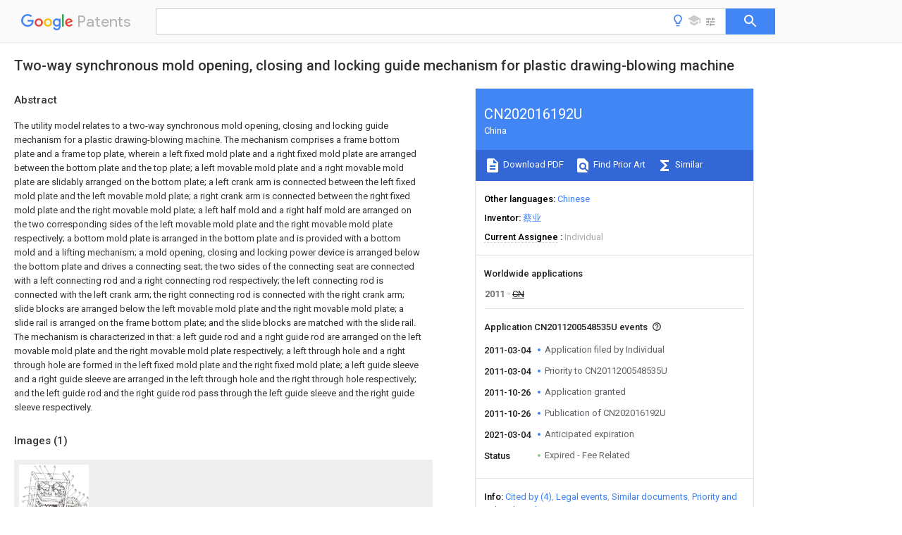

--- FILE ---
content_type: text/html
request_url: https://patents.google.com/patent/CN202016192U/en
body_size: 14919
content:
<!DOCTYPE html>
<html lang="en">
  <head>
    <title>CN202016192U - Two-way synchronous mold opening, closing and locking guide mechanism for plastic drawing-blowing machine 
        - Google Patents</title>

    <meta name="viewport" content="width=device-width, initial-scale=1">
    <meta charset="UTF-8">
    <meta name="referrer" content="origin-when-crossorigin">
    <link rel="canonical" href="https://patents.google.com/patent/CN202016192U/en">
    <meta name="description" content="
     The utility model relates to a two-way synchronous mold opening, closing and locking guide mechanism for a plastic drawing-blowing machine. The mechanism comprises a frame bottom plate and a frame top plate, wherein a left fixed mold plate and a right fixed mold plate are arranged between the bottom plate and the top plate; a left movable mold plate and a right movable mold plate are slidably arranged on the bottom plate; a left crank arm is connected between the left fixed mold plate and the left movable mold plate; a right crank arm is connected between the right fixed mold plate and the right movable mold plate; a left half mold and a right half mold are arranged on the two corresponding sides of the left movable mold plate and the right movable mold plate respectively; a bottom mold plate is arranged in the bottom plate and is provided with a bottom mold and a lifting mechanism; a mold opening, closing and locking power device is arranged below the bottom plate and drives a connecting seat; the two sides of the connecting seat are connected with a left connecting rod and a right connecting rod respectively; the left connecting rod is connected with the left crank arm; the right connecting rod is connected with the right crank arm; slide blocks are arranged below the left movable mold plate and the right movable mold plate; a slide rail is arranged on the frame bottom plate; and the slide blocks are matched with the slide rail. The mechanism is characterized in that: a left guide rod and a right guide rod are arranged on the left movable mold plate and the right movable mold plate respectively; a left through hole and a right through hole are formed in the left fixed mold plate and the right fixed mold plate; a left guide sleeve and a right guide sleeve are arranged in the left through hole and the right through hole respectively; and the left guide rod and the right guide rod pass through the left guide sleeve and the right guide sleeve respectively. 
     
   
   ">
    <meta name="DC.type" content="patent">
    <meta name="DC.title" content="Two-way synchronous mold opening, closing and locking guide mechanism for plastic drawing-blowing machine 
       ">
    <meta name="DC.date" content="2011-03-04" scheme="dateSubmitted">
    <meta name="DC.description" content="
     The utility model relates to a two-way synchronous mold opening, closing and locking guide mechanism for a plastic drawing-blowing machine. The mechanism comprises a frame bottom plate and a frame top plate, wherein a left fixed mold plate and a right fixed mold plate are arranged between the bottom plate and the top plate; a left movable mold plate and a right movable mold plate are slidably arranged on the bottom plate; a left crank arm is connected between the left fixed mold plate and the left movable mold plate; a right crank arm is connected between the right fixed mold plate and the right movable mold plate; a left half mold and a right half mold are arranged on the two corresponding sides of the left movable mold plate and the right movable mold plate respectively; a bottom mold plate is arranged in the bottom plate and is provided with a bottom mold and a lifting mechanism; a mold opening, closing and locking power device is arranged below the bottom plate and drives a connecting seat; the two sides of the connecting seat are connected with a left connecting rod and a right connecting rod respectively; the left connecting rod is connected with the left crank arm; the right connecting rod is connected with the right crank arm; slide blocks are arranged below the left movable mold plate and the right movable mold plate; a slide rail is arranged on the frame bottom plate; and the slide blocks are matched with the slide rail. The mechanism is characterized in that: a left guide rod and a right guide rod are arranged on the left movable mold plate and the right movable mold plate respectively; a left through hole and a right through hole are formed in the left fixed mold plate and the right fixed mold plate; a left guide sleeve and a right guide sleeve are arranged in the left through hole and the right through hole respectively; and the left guide rod and the right guide rod pass through the left guide sleeve and the right guide sleeve respectively. 
     
   
   ">
    <meta name="citation_patent_application_number" content="CN:2011200548535U">
    <meta name="citation_pdf_url" content="https://patentimages.storage.googleapis.com/5a/37/9b/f914796678ecc5/CN202016192U.pdf">
    <meta name="citation_patent_number" content="CN:202016192:U">
    <meta name="DC.date" content="2011-10-26" scheme="issue">
    <meta name="DC.contributor" content="蔡业" scheme="inventor">
    <meta name="DC.contributor" content="Individual" scheme="assignee">
    <link rel="stylesheet" href="https://fonts.googleapis.com/css?family=Roboto:400,400italic,500,500italic,700">
    <link rel="stylesheet" href="https://fonts.googleapis.com/css?family=Product+Sans">
    <link rel="stylesheet" href="https://fonts.googleapis.com/css2?family=Google+Sans:wght@400;500;700">

    <style>
      
      #gb { top: 15px; left: auto; right: 0; width: auto; min-width: 135px !important; }   
      body { transition: none; }
    </style>
    <script></script>

    <script>
      window.version = 'patent-search.search_20250707_RC00';

      function sendFeedback() {
        userfeedback.api.startFeedback({
          'productId': '713680',
          'bucket': 'patent-search-web',
          'productVersion': window.version,
        });
      }

      window.experiments = {};
      window.experiments.patentCountries = "ae,ag,al,am,ao,ap,ar,at,au,aw,az,ba,bb,bd,be,bf,bg,bh,bj,bn,bo,br,bw,bx,by,bz,ca,cf,cg,ch,ci,cl,cm,cn,co,cr,cs,cu,cy,cz,dd,de,dj,dk,dm,do,dz,ea,ec,ee,eg,em,ep,es,fi,fr,ga,gb,gc,gd,ge,gh,gm,gn,gq,gr,gt,gw,hk,hn,hr,hu,ib,id,ie,il,in,ir,is,it,jo,jp,ke,kg,kh,km,kn,kp,kr,kw,kz,la,lc,li,lk,lr,ls,lt,lu,lv,ly,ma,mc,md,me,mg,mk,ml,mn,mo,mr,mt,mw,mx,my,mz,na,ne,ng,ni,nl,no,nz,oa,om,pa,pe,pg,ph,pl,pt,py,qa,ro,rs,ru,rw,sa,sc,sd,se,sg,si,sk,sl,sm,sn,st,su,sv,sy,sz,td,tg,th,tj,tm,tn,tr,tt,tw,tz,ua,ug,us,uy,uz,vc,ve,vn,wo,yu,za,zm,zw";
      
      
      window.experiments.keywordWizard = true;
      
      
      
      window.experiments.definitions = true;
      window.experiments.plogs = true;

      window.Polymer = {
        dom: 'shady',
        lazyRegister: true,
      };
    </script>

    <script src="//www.gstatic.com/patent-search/frontend/patent-search.search_20250707_RC00/scs/compiled_dir/webcomponentsjs/webcomponents-lite.min.js"></script>
    <link rel="import" href="//www.gstatic.com/patent-search/frontend/patent-search.search_20250707_RC00/scs/compiled_dir/search-app-vulcanized.html">
  </head>
  <body unresolved>
    
    
    <script></script>
    <script src="//www.gstatic.com/patent-search/frontend/patent-search.search_20250707_RC00/scs/compiled_dir/search-app-vulcanized.js"></script>
    <search-app>
      
      

      <article class="result" itemscope itemtype="http://schema.org/ScholarlyArticle">
  <h1 itemprop="pageTitle">CN202016192U - Two-way synchronous mold opening, closing and locking guide mechanism for plastic drawing-blowing machine 
        - Google Patents</h1>
  <span itemprop="title">Two-way synchronous mold opening, closing and locking guide mechanism for plastic drawing-blowing machine 
       </span>

  <meta itemprop="type" content="patent">
  <a href="https://patentimages.storage.googleapis.com/5a/37/9b/f914796678ecc5/CN202016192U.pdf" itemprop="pdfLink">Download PDF</a>
  <h2>Info</h2>

  <dl>
    <dt>Publication number</dt>
    <dd itemprop="publicationNumber">CN202016192U</dd>
    <meta itemprop="numberWithoutCodes" content="202016192">
    <meta itemprop="kindCode" content="U">
    <meta itemprop="publicationDescription" content="Registered utility model">
    <span>CN202016192U</span>
    <span>CN2011200548535U</span>
    <span>CN201120054853U</span>
    <span>CN202016192U</span>
    <span>CN 202016192 U</span>
    <span>CN202016192 U</span>
    <span>CN 202016192U</span>
    <span>CN 2011200548535 U</span>
    <span>CN2011200548535 U</span>
    <span>CN 2011200548535U</span>
    <span>CN 201120054853 U</span>
    <span>CN201120054853 U</span>
    <span>CN 201120054853U</span>
    <span>CN 202016192 U</span>
    <span>CN202016192 U</span>
    <span>CN 202016192U</span>

    <dt>Authority</dt>
    <dd itemprop="countryCode">CN</dd>
    <dd itemprop="countryName">China</dd>

    <dt>Prior art keywords</dt>
    <dd itemprop="priorArtKeywords" repeat>moving platen</dd>
    <dd itemprop="priorArtKeywords" repeat>mold plate</dd>
    <dd itemprop="priorArtKeywords" repeat>plate</dd>
    <dd itemprop="priorArtKeywords" repeat>locked mode</dd>
    <dd itemprop="priorArtKeywords" repeat>connecting rod</dd>

    <dt>Prior art date</dt>
    <dd><time itemprop="priorArtDate" datetime="2011-03-04">2011-03-04</time></dd>

    <dt>Legal status (The legal status is an assumption and is not a legal conclusion. Google has not performed a legal analysis and makes no representation as to the accuracy of the status listed.)</dt>
    <dd itemprop="legalStatusIfi" itemscope>
      <span itemprop="status">Expired - Fee Related</span>
    </dd>
  </dl>

  <dt>Application number</dt>
  <dd itemprop="applicationNumber">CN2011200548535U</dd>

  <dt>Other languages</dt>
  <dd itemprop="otherLanguages" itemscope repeat>
    <a href="/patent/CN202016192U/zh">
      <span itemprop="name">Chinese</span> (<span itemprop="code">zh</span>)
    </a>
  </dd>

  

  <dt>Inventor</dt>
  <dd itemprop="inventor" repeat>蔡业</dd>

  <dt>Current Assignee (The listed assignees may be inaccurate. Google has not performed a legal analysis and makes no representation or warranty as to the accuracy of the list.)</dt>
  <dd itemprop="assigneeCurrent" repeat>
    Individual
  </dd>

  <dt>Original Assignee</dt>
  <dd itemprop="assigneeOriginal" repeat>Individual</dd>

  <dt>Priority date (The priority date is an assumption and is not a legal conclusion. Google has not performed a legal analysis and makes no representation as to the accuracy of the date listed.)</dt>
  <dd><time itemprop="priorityDate" datetime="2011-03-04">2011-03-04</time></dd>

  <dt>Filing date</dt>
  <dd><time itemprop="filingDate" datetime="2011-03-04">2011-03-04</time></dd>

  <dt>Publication date</dt>
  <dd><time itemprop="publicationDate" datetime="2011-10-26">2011-10-26</time></dd>

  
  <dd itemprop="events" itemscope repeat>
    <time itemprop="date" datetime="2011-03-04">2011-03-04</time>
    <span itemprop="title">Application filed by Individual</span>
    <span itemprop="type">filed</span>
    <span itemprop="critical" content="true" bool>Critical</span>
    
    
    
    <span itemprop="assigneeSearch">Individual</span>
  </dd>
  <dd itemprop="events" itemscope repeat>
    <time itemprop="date" datetime="2011-03-04">2011-03-04</time>
    <span itemprop="title">Priority to CN2011200548535U</span>
    <span itemprop="type">priority</span>
    <span itemprop="critical" content="true" bool>Critical</span>
    
    
    <span itemprop="documentId">patent/CN202016192U/en</span>
    
  </dd>
  <dd itemprop="events" itemscope repeat>
    <time itemprop="date" datetime="2011-10-26">2011-10-26</time>
    <span itemprop="title">Application granted</span>
    <span itemprop="type">granted</span>
    <span itemprop="critical" content="true" bool>Critical</span>
    
    
    
    
  </dd>
  <dd itemprop="events" itemscope repeat>
    <time itemprop="date" datetime="2011-10-26">2011-10-26</time>
    <span itemprop="title">Publication of CN202016192U</span>
    <span itemprop="type">publication</span>
    <span itemprop="critical" content="true" bool>Critical</span>
    
    
    <span itemprop="documentId">patent/CN202016192U/en</span>
    
  </dd>
  <dd itemprop="events" itemscope repeat>
    <time itemprop="date" datetime="2021-03-04">2021-03-04</time>
    <span itemprop="title">Anticipated expiration</span>
    <span itemprop="type">legal-status</span>
    <span itemprop="critical" content="true" bool>Critical</span>
    
    
    
    
  </dd>
  <dd itemprop="events" itemscope repeat>
    <time itemprop="date">Status</time>
    <span itemprop="title">Expired - Fee Related</span>
    <span itemprop="type">legal-status</span>
    <span itemprop="critical" content="true" bool>Critical</span>
    <span itemprop="current" content="true" bool>Current</span>
    
    
    
  </dd>

  <h2>Links</h2>
  <ul>
    

    <li itemprop="links" itemscope repeat>
        <meta itemprop="id" content="espacenetLink">
        <a href="https://worldwide.espacenet.com/publicationDetails/biblio?CC=CN&amp;NR=202016192U&amp;KC=U&amp;FT=D" itemprop="url" target="_blank"><span itemprop="text">Espacenet</span></a>
      </li>
      

    

    <li itemprop="links" itemscope repeat>
      <meta itemprop="id" content="globalDossierLink">
      <a href="https://globaldossier.uspto.gov/result/application/CN/201120054853/1" itemprop="url" target="_blank"><span itemprop="text">Global Dossier</span></a>
    </li>

    

      

      

      
      <li itemprop="links" itemscope repeat>
        <meta itemprop="id" content="stackexchangeLink">
        <a href="https://patents.stackexchange.com/questions/tagged/CN202016192U" itemprop="url"><span itemprop="text">Discuss</span></a>
      </li>
  </ul>

  <ul itemprop="concept" itemscope>
    <li itemprop="match" itemscope repeat>
      <span itemprop="id">239000004033</span>
      <span itemprop="name">plastic</span>
      <span itemprop="domain">Substances</span>
      <span itemprop="svg_large"></span>
      <span itemprop="svg_small"></span>
      <span itemprop="smiles"></span>
      <span itemprop="inchi_key"></span>
      <span itemprop="similarity">0.000</span>
      <span itemprop="sections" repeat>title</span>
      <span itemprop="sections" repeat>claims</span>
      <span itemprop="sections" repeat>abstract</span>
      <span itemprop="sections" repeat>description</span>
      <span itemprop="count">24</span>
    </li>
    <li itemprop="match" itemscope repeat>
      <span itemprop="id">229920003023</span>
      <span itemprop="name">plastic</span>
      <span itemprop="domain">Polymers</span>
      <span itemprop="svg_large"></span>
      <span itemprop="svg_small"></span>
      <span itemprop="smiles"></span>
      <span itemprop="inchi_key"></span>
      <span itemprop="similarity">0.000</span>
      <span itemprop="sections" repeat>title</span>
      <span itemprop="sections" repeat>claims</span>
      <span itemprop="sections" repeat>abstract</span>
      <span itemprop="sections" repeat>description</span>
      <span itemprop="count">24</span>
    </li>
    <li itemprop="match" itemscope repeat>
      <span itemprop="id">238000007664</span>
      <span itemprop="name">blowing</span>
      <span itemprop="domain">Methods</span>
      <span itemprop="svg_large"></span>
      <span itemprop="svg_small"></span>
      <span itemprop="smiles"></span>
      <span itemprop="inchi_key"></span>
      <span itemprop="similarity">0.000</span>
      <span itemprop="sections" repeat>title</span>
      <span itemprop="sections" repeat>abstract</span>
      <span itemprop="sections" repeat>description</span>
      <span itemprop="count">4</span>
    </li>
    <li itemprop="match" itemscope repeat>
      <span itemprop="id">230000001360</span>
      <span itemprop="name">synchronised effect</span>
      <span itemprop="domain">Effects</span>
      <span itemprop="svg_large"></span>
      <span itemprop="svg_small"></span>
      <span itemprop="smiles"></span>
      <span itemprop="inchi_key"></span>
      <span itemprop="similarity">0.000</span>
      <span itemprop="sections" repeat>title</span>
      <span itemprop="sections" repeat>abstract</span>
      <span itemprop="sections" repeat>description</span>
      <span itemprop="count">3</span>
    </li>
    <li itemprop="match" itemscope repeat>
      <span itemprop="id">239000007787</span>
      <span itemprop="name">solid</span>
      <span itemprop="domain">Substances</span>
      <span itemprop="svg_large"></span>
      <span itemprop="svg_small"></span>
      <span itemprop="smiles"></span>
      <span itemprop="inchi_key"></span>
      <span itemprop="similarity">0.000</span>
      <span itemprop="sections" repeat>claims</span>
      <span itemprop="sections" repeat>description</span>
      <span itemprop="count">26</span>
    </li>
    <li itemprop="match" itemscope repeat>
      <span itemprop="id">230000003028</span>
      <span itemprop="name">elevating effect</span>
      <span itemprop="domain">Effects</span>
      <span itemprop="svg_large"></span>
      <span itemprop="svg_small"></span>
      <span itemprop="smiles"></span>
      <span itemprop="inchi_key"></span>
      <span itemprop="similarity">0.000</span>
      <span itemprop="sections" repeat>claims</span>
      <span itemprop="sections" repeat>description</span>
      <span itemprop="count">10</span>
    </li>
    <li itemprop="match" itemscope repeat>
      <span itemprop="id">235000017166</span>
      <span itemprop="name">Bambusa arundinacea</span>
      <span itemprop="domain">Nutrition</span>
      <span itemprop="svg_large"></span>
      <span itemprop="svg_small"></span>
      <span itemprop="smiles"></span>
      <span itemprop="inchi_key"></span>
      <span itemprop="similarity">0.000</span>
      <span itemprop="sections" repeat>claims</span>
      <span itemprop="sections" repeat>description</span>
      <span itemprop="count">5</span>
    </li>
    <li itemprop="match" itemscope repeat>
      <span itemprop="id">235000017491</span>
      <span itemprop="name">Bambusa tulda</span>
      <span itemprop="domain">Nutrition</span>
      <span itemprop="svg_large"></span>
      <span itemprop="svg_small"></span>
      <span itemprop="smiles"></span>
      <span itemprop="inchi_key"></span>
      <span itemprop="similarity">0.000</span>
      <span itemprop="sections" repeat>claims</span>
      <span itemprop="sections" repeat>description</span>
      <span itemprop="count">5</span>
    </li>
    <li itemprop="match" itemscope repeat>
      <span itemprop="id">241001330002</span>
      <span itemprop="name">Bambuseae</span>
      <span itemprop="domain">Species</span>
      <span itemprop="svg_large"></span>
      <span itemprop="svg_small"></span>
      <span itemprop="smiles"></span>
      <span itemprop="inchi_key"></span>
      <span itemprop="similarity">0.000</span>
      <span itemprop="sections" repeat>claims</span>
      <span itemprop="sections" repeat>description</span>
      <span itemprop="count">5</span>
    </li>
    <li itemprop="match" itemscope repeat>
      <span itemprop="id">235000015334</span>
      <span itemprop="name">Phyllostachys viridis</span>
      <span itemprop="domain">Nutrition</span>
      <span itemprop="svg_large"></span>
      <span itemprop="svg_small"></span>
      <span itemprop="smiles"></span>
      <span itemprop="inchi_key"></span>
      <span itemprop="similarity">0.000</span>
      <span itemprop="sections" repeat>claims</span>
      <span itemprop="sections" repeat>description</span>
      <span itemprop="count">5</span>
    </li>
    <li itemprop="match" itemscope repeat>
      <span itemprop="id">239000011425</span>
      <span itemprop="name">bamboo</span>
      <span itemprop="domain">Substances</span>
      <span itemprop="svg_large"></span>
      <span itemprop="svg_small"></span>
      <span itemprop="smiles"></span>
      <span itemprop="inchi_key"></span>
      <span itemprop="similarity">0.000</span>
      <span itemprop="sections" repeat>claims</span>
      <span itemprop="sections" repeat>description</span>
      <span itemprop="count">5</span>
    </li>
    <li itemprop="match" itemscope repeat>
      <span itemprop="id">239000002023</span>
      <span itemprop="name">wood</span>
      <span itemprop="domain">Substances</span>
      <span itemprop="svg_large"></span>
      <span itemprop="svg_small"></span>
      <span itemprop="smiles"></span>
      <span itemprop="inchi_key"></span>
      <span itemprop="similarity">0.000</span>
      <span itemprop="sections" repeat>claims</span>
      <span itemprop="sections" repeat>description</span>
      <span itemprop="count">5</span>
    </li>
    <li itemprop="match" itemscope repeat>
      <span itemprop="id">238000009434</span>
      <span itemprop="name">installation</span>
      <span itemprop="domain">Methods</span>
      <span itemprop="svg_large"></span>
      <span itemprop="svg_small"></span>
      <span itemprop="smiles"></span>
      <span itemprop="inchi_key"></span>
      <span itemprop="similarity">0.000</span>
      <span itemprop="sections" repeat>claims</span>
      <span itemprop="count">3</span>
    </li>
    <li itemprop="match" itemscope repeat>
      <span itemprop="id">239000011435</span>
      <span itemprop="name">rock</span>
      <span itemprop="domain">Substances</span>
      <span itemprop="svg_large"></span>
      <span itemprop="svg_small"></span>
      <span itemprop="smiles"></span>
      <span itemprop="inchi_key"></span>
      <span itemprop="similarity">0.000</span>
      <span itemprop="sections" repeat>description</span>
      <span itemprop="count">3</span>
    </li>
    <li itemprop="match" itemscope repeat>
      <span itemprop="id">238000005452</span>
      <span itemprop="name">bending</span>
      <span itemprop="domain">Methods</span>
      <span itemprop="svg_large"></span>
      <span itemprop="svg_small"></span>
      <span itemprop="smiles"></span>
      <span itemprop="inchi_key"></span>
      <span itemprop="similarity">0.000</span>
      <span itemprop="sections" repeat>description</span>
      <span itemprop="count">2</span>
    </li>
    <li itemprop="match" itemscope repeat>
      <span itemprop="id">238000005265</span>
      <span itemprop="name">energy consumption</span>
      <span itemprop="domain">Methods</span>
      <span itemprop="svg_large"></span>
      <span itemprop="svg_small"></span>
      <span itemprop="smiles"></span>
      <span itemprop="inchi_key"></span>
      <span itemprop="similarity">0.000</span>
      <span itemprop="sections" repeat>description</span>
      <span itemprop="count">2</span>
    </li>
    <li itemprop="match" itemscope repeat>
      <span itemprop="id">230000000630</span>
      <span itemprop="name">rising effect</span>
      <span itemprop="domain">Effects</span>
      <span itemprop="svg_large"></span>
      <span itemprop="svg_small"></span>
      <span itemprop="smiles"></span>
      <span itemprop="inchi_key"></span>
      <span itemprop="similarity">0.000</span>
      <span itemprop="sections" repeat>description</span>
      <span itemprop="count">2</span>
    </li>
    <li itemprop="match" itemscope repeat>
      <span itemprop="id">239000002537</span>
      <span itemprop="name">cosmetic</span>
      <span itemprop="domain">Substances</span>
      <span itemprop="svg_large"></span>
      <span itemprop="svg_small"></span>
      <span itemprop="smiles"></span>
      <span itemprop="inchi_key"></span>
      <span itemprop="similarity">0.000</span>
      <span itemprop="sections" repeat>description</span>
      <span itemprop="count">1</span>
    </li>
    <li itemprop="match" itemscope repeat>
      <span itemprop="id">238000005516</span>
      <span itemprop="name">engineering process</span>
      <span itemprop="domain">Methods</span>
      <span itemprop="svg_large"></span>
      <span itemprop="svg_small"></span>
      <span itemprop="smiles"></span>
      <span itemprop="inchi_key"></span>
      <span itemprop="similarity">0.000</span>
      <span itemprop="sections" repeat>description</span>
      <span itemprop="count">1</span>
    </li>
    <li itemprop="match" itemscope repeat>
      <span itemprop="id">229910052500</span>
      <span itemprop="name">inorganic mineral</span>
      <span itemprop="domain">Inorganic materials</span>
      <span itemprop="svg_large"></span>
      <span itemprop="svg_small"></span>
      <span itemprop="smiles"></span>
      <span itemprop="inchi_key"></span>
      <span itemprop="similarity">0.000</span>
      <span itemprop="sections" repeat>description</span>
      <span itemprop="count">1</span>
    </li>
    <li itemprop="match" itemscope repeat>
      <span itemprop="id">210000001161</span>
      <span itemprop="name">mammalian embryo</span>
      <span itemprop="domain">Anatomy</span>
      <span itemprop="svg_large"></span>
      <span itemprop="svg_small"></span>
      <span itemprop="smiles"></span>
      <span itemprop="inchi_key"></span>
      <span itemprop="similarity">0.000</span>
      <span itemprop="sections" repeat>description</span>
      <span itemprop="count">1</span>
    </li>
    <li itemprop="match" itemscope repeat>
      <span itemprop="id">239000011707</span>
      <span itemprop="name">mineral</span>
      <span itemprop="domain">Substances</span>
      <span itemprop="svg_large"></span>
      <span itemprop="svg_small"></span>
      <span itemprop="smiles"></span>
      <span itemprop="inchi_key"></span>
      <span itemprop="similarity">0.000</span>
      <span itemprop="sections" repeat>description</span>
      <span itemprop="count">1</span>
    </li>
    <li itemprop="match" itemscope repeat>
      <span itemprop="id">XLYOFNOQVPJJNP-UHFFFAOYSA-N</span>
      <span itemprop="name">water</span>
      <span itemprop="domain">Substances</span>
      <span itemprop="svg_large"></span>
      <span itemprop="svg_small"></span>
      <span itemprop="smiles">O</span>
      <span itemprop="inchi_key">XLYOFNOQVPJJNP-UHFFFAOYSA-N</span>
      <span itemprop="similarity">0.000</span>
      <span itemprop="sections" repeat>description</span>
      <span itemprop="count">1</span>
    </li>
  </ul>

  <section>
    <h2>Images</h2>
    <ul>
      <li itemprop="images" itemscope repeat>
        <img itemprop="thumbnail" src="https://patentimages.storage.googleapis.com/2a/19/45/d192e8ef60dfd9/110304093533.png">
        <meta itemprop="full" content="https://patentimages.storage.googleapis.com/9e/5d/91/beee3725608c6f/110304093533.png">
        <ul>
          <li itemprop="callouts" itemscope repeat>
            <meta itemprop="figurePage" content="0">
            <meta itemprop="id" content="10">
            <meta itemprop="label" content="plate molds">
            <span itemprop="bounds" itemscope>
              <meta itemprop="left" content="21">
              <meta itemprop="top" content="255">
              <meta itemprop="right" content="32">
              <meta itemprop="bottom" content="270">
            </span>
          </li>
          <li itemprop="callouts" itemscope repeat>
            <meta itemprop="figurePage" content="0">
            <meta itemprop="id" content="12">
            <meta itemprop="label" content="seat">
            <span itemprop="bounds" itemscope>
              <meta itemprop="left" content="424">
              <meta itemprop="top" content="192">
              <meta itemprop="right" content="434">
              <meta itemprop="bottom" content="207">
            </span>
          </li>
          <li itemprop="callouts" itemscope repeat>
            <meta itemprop="figurePage" content="0">
            <meta itemprop="id" content="13">
            <meta itemprop="label" content="rod">
            <span itemprop="bounds" itemscope>
              <meta itemprop="left" content="369">
              <meta itemprop="top" content="434">
              <meta itemprop="right" content="379">
              <meta itemprop="bottom" content="448">
            </span>
          </li>
          <li itemprop="callouts" itemscope repeat>
            <meta itemprop="figurePage" content="0">
            <meta itemprop="id" content="14">
            <meta itemprop="label" content="rod">
            <span itemprop="bounds" itemscope>
              <meta itemprop="left" content="347">
              <meta itemprop="top" content="44">
              <meta itemprop="right" content="359">
              <meta itemprop="bottom" content="58">
            </span>
          </li>
          <li itemprop="callouts" itemscope repeat>
            <meta itemprop="figurePage" content="0">
            <meta itemprop="id" content="16">
            <meta itemprop="label" content="left guide post">
            <span itemprop="bounds" itemscope>
              <meta itemprop="left" content="104">
              <meta itemprop="top" content="553">
              <meta itemprop="right" content="114">
              <meta itemprop="bottom" content="567">
            </span>
          </li>
          <li itemprop="callouts" itemscope repeat>
            <meta itemprop="figurePage" content="0">
            <meta itemprop="id" content="19">
            <meta itemprop="label" content="hole">
            <span itemprop="bounds" itemscope>
              <meta itemprop="left" content="177">
              <meta itemprop="top" content="7">
              <meta itemprop="right" content="188">
              <meta itemprop="bottom" content="21">
            </span>
          </li>
          <li itemprop="callouts" itemscope repeat>
            <meta itemprop="figurePage" content="0">
            <meta itemprop="id" content="20">
            <meta itemprop="label" content="left guide sleeve">
            <span itemprop="bounds" itemscope>
              <meta itemprop="left" content="136">
              <meta itemprop="top" content="551">
              <meta itemprop="right" content="147">
              <meta itemprop="bottom" content="568">
            </span>
          </li>
          <li itemprop="callouts" itemscope repeat>
            <meta itemprop="figurePage" content="0">
            <meta itemprop="id" content="21">
            <meta itemprop="label" content="right guide sleeve">
            <span itemprop="bounds" itemscope>
              <meta itemprop="left" content="245">
              <meta itemprop="top" content="8">
              <meta itemprop="right" content="255">
              <meta itemprop="bottom" content="23">
            </span>
          </li>
          <li itemprop="callouts" itemscope repeat>
            <meta itemprop="figurePage" content="0">
            <meta itemprop="id" content="23">
            <meta itemprop="label" content="slide block">
            <span itemprop="bounds" itemscope>
              <meta itemprop="left" content="375">
              <meta itemprop="top" content="141">
              <meta itemprop="right" content="386">
              <meta itemprop="bottom" content="155">
            </span>
          </li>
          <li itemprop="callouts" itemscope repeat>
            <meta itemprop="figurePage" content="0">
            <meta itemprop="id" content="24">
            <meta itemprop="label" content="slide rail">
            <span itemprop="bounds" itemscope>
              <meta itemprop="left" content="395">
              <meta itemprop="top" content="173">
              <meta itemprop="right" content="405">
              <meta itemprop="bottom" content="188">
            </span>
          </li>
          <li itemprop="callouts" itemscope repeat>
            <meta itemprop="figurePage" content="0">
            <meta itemprop="id" content="26">
            <meta itemprop="label" content="cylinder">
            <span itemprop="bounds" itemscope>
              <meta itemprop="left" content="478">
              <meta itemprop="top" content="227">
              <meta itemprop="right" content="490">
              <meta itemprop="bottom" content="243">
            </span>
          </li>
          <li itemprop="callouts" itemscope repeat>
            <meta itemprop="figurePage" content="0">
            <meta itemprop="id" content="27">
            <meta itemprop="label" content="mold lifting cylinder">
            <span itemprop="bounds" itemscope>
              <meta itemprop="left" content="402">
              <meta itemprop="top" content="422">
              <meta itemprop="right" content="413">
              <meta itemprop="bottom" content="436">
            </span>
          </li>
          <li itemprop="callouts" itemscope repeat>
            <meta itemprop="figurePage" content="0">
            <meta itemprop="id" content="28">
            <meta itemprop="label" content="lifting plate">
            <span itemprop="bounds" itemscope>
              <meta itemprop="left" content="453">
              <meta itemprop="top" content="205">
              <meta itemprop="right" content="462">
              <meta itemprop="bottom" content="220">
            </span>
          </li>
          <li itemprop="callouts" itemscope repeat>
            <meta itemprop="figurePage" content="0">
            <meta itemprop="id" content="6">
            <meta itemprop="label" content="platen">
            <span itemprop="bounds" itemscope>
              <meta itemprop="left" content="28">
              <meta itemprop="top" content="224">
              <meta itemprop="right" content="38">
              <meta itemprop="bottom" content="232">
            </span>
          </li>
        </ul>
      </li>
    </ul>
  </section>

  

  

  

  

  <section>
    <h2>Landscapes</h2>
    <ul>
      <li itemprop="landscapes" itemscope repeat>
        <span itemprop="name">Moulds For Moulding Plastics Or The Like</span>
        (<span itemprop="type">AREA</span>)
      </li>
    </ul>
  </section>


  <section itemprop="abstract" itemscope>
    <h2>Abstract</h2>
    
    <div itemprop="content" html><abstract mxw-id="PA371693438" lang="EN" load-source="patent-office">
    <div class="abstract">The utility model relates to a two-way synchronous mold opening, closing and locking guide mechanism for a plastic drawing-blowing machine. The mechanism comprises a frame bottom plate and a frame top plate, wherein a left fixed mold plate and a right fixed mold plate are arranged between the bottom plate and the top plate; a left movable mold plate and a right movable mold plate are slidably arranged on the bottom plate; a left crank arm is connected between the left fixed mold plate and the left movable mold plate; a right crank arm is connected between the right fixed mold plate and the right movable mold plate; a left half mold and a right half mold are arranged on the two corresponding sides of the left movable mold plate and the right movable mold plate respectively; a bottom mold plate is arranged in the bottom plate and is provided with a bottom mold and a lifting mechanism; a mold opening, closing and locking power device is arranged below the bottom plate and drives a connecting seat; the two sides of the connecting seat are connected with a left connecting rod and a right connecting rod respectively; the left connecting rod is connected with the left crank arm; the right connecting rod is connected with the right crank arm; slide blocks are arranged below the left movable mold plate and the right movable mold plate; a slide rail is arranged on the frame bottom plate; and the slide blocks are matched with the slide rail. The mechanism is characterized in that: a left guide rod and a right guide rod are arranged on the left movable mold plate and the right movable mold plate respectively; a left through hole and a right through hole are formed in the left fixed mold plate and the right fixed mold plate; a left guide sleeve and a right guide sleeve are arranged in the left through hole and the right through hole respectively; and the left guide rod and the right guide rod pass through the left guide sleeve and the right guide sleeve respectively.</div>
    </abstract>
  </div>
  </section>

  <section itemprop="description" itemscope>
    <h2>Description</h2>
    
    <div itemprop="content" html><div mxw-id="PDES244087742" lang="EN" load-source="patent-office" class="description">
    <invention-title lang="EN" id="en-tilte1">Plastic draw-blow machine bi-directional synchronization folding locked mode guiding mechanism</invention-title>
    <technical-field>
      <div id="p0001" num="0001" class="description-paragraph">Technical field</div>
      <div id="p0002" num="0002" class="description-paragraph">The utility model relates to a kind of plastic draw-blow machine bi-directional synchronization folding locked mode guiding mechanism, belongs to the plastics machinery field.</div>
    </technical-field>
    <background-art>
      <div id="p0003" num="0003" class="description-paragraph">Background technology</div>
      <div id="p0004" num="0004" class="description-paragraph">Adopt plastic draw-blow machine to produce plastic hollow vessel; as mineral water bottle; oil bottle and bottle for cosmetics etc.; plastic draw-blow machine mainly comprises the mould open/close mold mechanism; bed die elevating mechanism and drawing mechanism; described mould open/close mold mechanism comprises the left solid plate that is connected by guide pillar; right solid plate and left moving platen; right moving platen; a left side; the both sides of right moving platen correspondence are installed half slit bamboo or chopped wood mould respectively; left folding mould cylinder and right folding mould cylinder are installed on the solid plate of the left and right sides separately; the piston rod of opening and closing left and right mould cylinder connects left moving platen and right moving platen separately; during work; opening and closing left and right mould cylinder drives a left side separately; right moving platen moves in opposite directions; make the mould matched moulds, by drawing mechanism bottle is managed drawing and forming at last.This clasp mould mechanism adopts left and right folding mould cylinder to drive left and right moving platen separately and moves in opposite directions, shortens folding mould distance, reduces the folding mould time, the production efficiency height.But, in actual production, owing to adopt left and right folding mould cylinder to drive separately, the poor synchronization of left and right moving template, left and right moving platen can not put in place simultaneously, and the two slit bamboo or chopped wood moulds that are installed in the corresponding both sides of left and right moving platen are bumped, pipe embryo in the mould drops, and causes container to scrap.Therefore; the applicant had once invented a kind of &#34; plastic draw-blow machine bi-directional synchronization lifting clasp mould mechanism &#34;; mainly comprise by same power and drive left and right sides connecting rod; left and right sides connecting rod is cranked arm about driving again; again by about crank arm and drive left and right moving template synchronous folding mould; but; the shortcoming of its existence is: in order to alleviate the resistance of folding mould; the left and right moving template is slidingly arranged on the framework soleplate; there is not guide pillar to be connected between left and right moving template and the left and right sides solid plate; cause the left and right moving template when the folding mould, to be slided rocking, not steady, slide block, slide rail damage easily.</div>
    </background-art>
    <disclosure>
      <div id="p0005" num="0005" class="description-paragraph">Summary of the invention</div>
      <div id="p0006" num="0006" class="description-paragraph">The purpose of this utility model is in order to overcome the shortcoming of prior art, to provide a kind of and on left and right moving platen guide post is installed, left and right moving platen being slided steadily, the plastic draw-blow machine bi-directional synchronization folding locked mode guiding mechanism that does not rock when the folding mould.</div>
      <div id="p0007" num="0007" class="description-paragraph">The technical scheme of the utility model plastic draw-blow machine bi-directional synchronization folding locked mode guiding mechanism is: comprise plastic draw-blow machine framework soleplate and frame top board, left solid plate and right solid plate are installed between framework soleplate and the frame top board, on framework soleplate, slide left moving platen and right moving platen are set, being connected a left side between a left side solid plate and the left moving platen cranks arm, being connected the right side between right solid plate and the right moving platen cranks arm, the both sides of left side moving platen and right moving platen correspondence are installed a left side respectively, right half slit bamboo or chopped wood mould, end template is installed in the framework soleplate, bed die is arranged on the end template, end template has elevating mechanism, framework soleplate is installed folding locked mode power down, folding locked mode power drives Connection Block, the both sides of Connection Block connect left connecting rod and right connecting rod respectively, left side connecting rod connects a left side and cranks arm, right connecting rod connects the right side and cranks arm, a described left side, be equipped with slide block under the right moving platen, be equipped with slide rail on the framework soleplate, slide block matches with slide rail, it is characterized in that installing respectively on described left moving platen and the right moving platen left guide post and right guide post, in left solid plate and right solid plate, be shaped on left through hole and right through hole, in left side through hole and the right through hole left fairlead and right fairlead are installed respectively, left guide post and right guide post pass left fairlead and right fairlead respectively.</div>
      <div id="p0008" num="0008" class="description-paragraph">Plastic draw-blow machine bi-directional synchronization folding locked mode guiding mechanism of the present utility model, in left solid plate and right solid plate, be shaped on left through hole and right through hole, in left side through hole and the right through hole left fairlead and right fairlead are installed respectively, left guide post and right guide post pass left fairlead and right fairlead respectively.After left fairlead and right fairlead have been arranged, left guide post on the left and right moving platen and right guide post make the slide block under the left and right moving platen slide (folding mould) steadily on slide rail along left and right fairlead (slip) folding mould, do not rock, slide block and slide rail are not fragile, long service life.</div>
      <div id="p0009" num="0009" class="description-paragraph">Plastic draw-blow machine bi-directional synchronization folding locked mode guiding mechanism of the present utility model, the gag lever post of cranking arm is installed on the described framework soleplate, and the gag lever post of cranking arm contacts with left and right cranking arm, and the gag lever post of cranking arm has been arranged, prevent the mould bending of cranking arm when the air blowing supercharging, the mould phenomenon of avoiding rising takes place.Described end template elevating mechanism is included in straight-bar is installed in the Connection Block, and straight-bar connects end template, and folding locked mode power drives the straight-bar oscilaltion on the Connection Block.End template lifting and left and right moving platen folding locked mode are driven by same power, reduce energy consumption, save production cost.But, also can be included in straight-bar is installed in the Connection Block at described end template elevating mechanism, the upper end of straight-bar connects end template, the lower end of straight-bar connects lifter plate, the bed die lift cylinder is installed on Connection Block, the bed die lift cylinder connects lifter plate, and the bed die lifting is by independently lift cylinder drive, and action is stable.Described folding locked mode power can be cylinder, motor (servomotor or stepper motor) or oil cylinder etc.</div>
    </disclosure>
    <description-of-drawings>
      <div id="p0010" num="0010" class="description-paragraph">Description of drawings</div>
      <div id="p0011" num="0011" class="description-paragraph">Fig. 1 is the utility model plastic draw-blow machine bi-directional synchronization folding locked mode guiding mechanism structural representation;</div>
      <div id="p0012" num="0012" class="description-paragraph">Fig. 2 is the utility model plastic draw-blow machine bi-directional synchronization folding locked mode guiding mechanism schematic perspective view.</div>
    </description-of-drawings>
    <mode-for-invention>
      <div id="p0013" num="0013" class="description-paragraph">The specific embodiment</div>
      <div id="p0014" num="0014" class="description-paragraph">The utility model relates to a kind of plastic draw-blow machine bi-directional synchronization folding locked mode guiding mechanism, as Fig. 1, shown in Figure 2, comprise plastic draw-blow machine framework soleplate 1 and frame top board 2, left solid plate 3 and right solid plate 4 are installed between framework soleplate 1 and the frame top board 2, on framework soleplate 1, slide left moving platen 5 and right moving <figure-callout id="6" label="platen" filenames="110304093533.png" state="{{state}}">platen</figure-callout> 6 are set, be connected a left side between a left side solid plate 3 and the left moving platen 5 and crank arm 7, be connected the right side between right solid plate 4 and the right moving <figure-callout id="6" label="platen" filenames="110304093533.png" state="{{state}}">platen</figure-callout> 6 and crank arm 8, the both sides of left side moving platen 5 and right moving <figure-callout id="6" label="platen" filenames="110304093533.png" state="{{state}}">platen</figure-callout> 6 correspondences are installed a left side respectively, right half slit bamboo or chopped <figure-callout id="10" label="wood mould" filenames="110304093533.png" state="{{state}}">wood mould</figure-callout> 9,10, end template 11 is installed in the framework soleplate 1, bed die 15 is arranged on the end template, end template has elevating mechanism, framework soleplate is installed folding locked mode power for 1 time, folding locked mode power <figure-callout id="12" label="drives Connection Block" filenames="110304093533.png" state="{{state}}">drives Connection Block</figure-callout> 12, the both sides of <figure-callout id="12" label="Connection Block" filenames="110304093533.png" state="{{state}}">Connection Block</figure-callout> 12 connect left connecting <figure-callout id="13" label="rod" filenames="110304093533.png" state="{{state}}">rod</figure-callout> 13 and right connecting <figure-callout id="14" label="rod" filenames="110304093533.png" state="{{state}}">rod</figure-callout> 14 respectively, left <figure-callout id="13" label="side connecting rod" filenames="110304093533.png" state="{{state}}">side connecting rod</figure-callout> 13 connects a left side and cranks arm 7, left and right <figure-callout id="13" label="sides connecting rod" filenames="110304093533.png" state="{{state}}">sides connecting rod</figure-callout> 13 connects a left side and cranks arm, right connecting rod connects the right side and <figure-callout id="14" label="cranks arm" filenames="110304093533.png" state="{{state}}">cranks arm</figure-callout> 14, right connecting <figure-callout id="14" label="rod" filenames="110304093533.png" state="{{state}}">rod</figure-callout> 14 connects the right side and cranks arm 8, a described left side, right moving platen 5, be equipped with <figure-callout id="23" label="slide block" filenames="110304093533.png" state="{{state}}">slide block</figure-callout> 23 6 times, be equipped with <figure-callout id="24" label="slide rail" filenames="110304093533.png" state="{{state}}">slide rail</figure-callout> 24 on the framework soleplate 1, <figure-callout id="23" label="slide block" filenames="110304093533.png" state="{{state}}">slide block</figure-callout> 23 matches with <figure-callout id="24" label="slide rail" filenames="110304093533.png" state="{{state}}">slide rail</figure-callout> 24, it is characterized in that installing respectively on described left moving platen 5 and the right moving <figure-callout id="6" label="platen" filenames="110304093533.png" state="{{state}}">platen</figure-callout> 6 <figure-callout id="16" label="left guide post" filenames="110304093533.png" state="{{state}}">left guide post</figure-callout> 16 and right guide post 17, in left solid plate 3 and right solid plate 4, be shaped on left through hole 18 and right through <figure-callout id="19" label="hole" filenames="110304093533.png" state="{{state}}">hole</figure-callout> 19, in left side through hole 18 and the right through <figure-callout id="19" label="hole" filenames="110304093533.png" state="{{state}}">hole</figure-callout> 19 left fairlead 20 and <figure-callout id="21" label="right fairlead" filenames="110304093533.png" state="{{state}}">right fairlead</figure-callout> 21 are installed respectively, <figure-callout id="16" label="left guide post" filenames="110304093533.png" state="{{state}}">left guide post</figure-callout> 16 and right guide post 17 pass left fairlead 20 and right fairlead 21 respectively.This programme is shaped on left through hole 18 and right through <figure-callout id="19" label="hole" filenames="110304093533.png" state="{{state}}">hole</figure-callout> 19 in left solid plate 3 and right solid plate 4, left <figure-callout id="20" label="fixed cover" filenames="110304093533.png" state="{{state}}">fixed cover</figure-callout> 20 and right <figure-callout id="21" label="fixed cover" filenames="110304093533.png" state="{{state}}">fixed cover</figure-callout> 21 are installed respectively in left through hole 18 and the right through <figure-callout id="19" label="hole" filenames="110304093533.png" state="{{state}}">hole</figure-callout> 19, and left guide post 16 and right guide post 17 pass left fairlead 20 and right fairlead 21 respectively.After left fairlead 20 and right fairlead 21 have been arranged, <figure-callout id="16" label="left guide post" filenames="110304093533.png" state="{{state}}">left guide post</figure-callout> 16 on the left and right moving platen and right guide post 17 are along left and right fairlead 20,21 (slip) folding mould, make the <figure-callout id="23" label="slide block" filenames="110304093533.png" state="{{state}}">slide block</figure-callout> 23 under the left and right moving <figure-callout id="6" label="platen" filenames="110304093533.png" state="{{state}}">platen</figure-callout> 5,6 on <figure-callout id="24" label="slide rail" filenames="110304093533.png" state="{{state}}">slide rail</figure-callout> 24, slide (folding mould) steadily, do not rock, slide block and slide rail are not fragile, long service life.The gag lever post 22 of cranking arm is installed on the described framework soleplate 1, and the gag lever post 22 of cranking arm 7,8 contacts with left and right cranking arm, and the gag lever post of cranking arm has been arranged, and prevents the mould bending of cranking arm when the air blowing supercharging, the mould phenomenon of avoiding rising generation.Described end template elevating mechanism is included in straight-bar 25 is installed in the <figure-callout id="12" label="Connection Block" filenames="110304093533.png" state="{{state}}">Connection Block</figure-callout> 12, and straight-bar 25 connects end template 11, and folding locked mode power drives straight-bar 25 oscilaltions on the Connection Block 12.End template lifting and left and right moving platen folding locked mode are driven by same power, reduce energy consumption, save production cost.Described end template elevating mechanism is included in straight-bar 25 is installed in the <figure-callout id="12" label="Connection Block" filenames="110304093533.png" state="{{state}}">Connection Block</figure-callout> 12, the upper end of straight-bar 25 connects end template 11, the lower end of straight-bar 25 connects <figure-callout id="28" label="lifter plate" filenames="110304093533.png" state="{{state}}">lifter plate</figure-callout> 28, bed <figure-callout id="27" label="die lift cylinder" filenames="110304093533.png" state="{{state}}">die lift cylinder</figure-callout> 27 is installed on <figure-callout id="12" label="Connection Block" filenames="110304093533.png" state="{{state}}">Connection Block</figure-callout> 12, bed <figure-callout id="27" label="die lift cylinder" filenames="110304093533.png" state="{{state}}">die lift cylinder</figure-callout> 27 connects <figure-callout id="28" label="lifter plate" filenames="110304093533.png" state="{{state}}">lifter plate</figure-callout> 28, the bed die lifting is by independently lift cylinder drive, and action is stable.Described folding locked mode power can be <figure-callout id="26" label="cylinder" filenames="110304093533.png" state="{{state}}">cylinder</figure-callout> 26, motor (servomotor or stepper motor) or oil cylinder etc.</div>
    </mode-for-invention>
  </div>
  </div>
  </section>

  <section itemprop="claims" itemscope>
    <h2>Claims (<span itemprop="count">5</span>)</h2>
    
    <div itemprop="content" html><div mxw-id="PCLM238974605" lang="EN" load-source="patent-office" class="claims">
    <div class="claim"> <div id="en-cl0001" num="0001" class="claim">
      <div class="claim-text">1. plastic draw-blow machine bi-directional synchronization folding locked mode guiding mechanism, comprise plastic draw-blow machine framework soleplate (1) and frame top board (2), left solid plate (3) and right solid plate (4) are installed between framework soleplate (1) and the frame top board (2), go up slip at framework soleplate (1) left moving platen (5) and right moving platen (6) are set, be connected a left side crank arm (7) between left side solid plate (3) and the left moving platen (5), be connected the right side crank arm (8) between right solid plate (4) and the right moving platen (6), the both sides that left side moving platen (5) and right moving platen (6) are corresponding are installed a left side respectively, right half slit bamboo or chopped wood mould (9,10), end template (11) is installed in the framework soleplate (1), bed die (15) is arranged on the end template, end template has elevating mechanism, framework soleplate (1) is installed folding locked mode power down, folding locked mode power drives Connection Block (12), the both sides of Connection Block (12) connect left connecting rod (13) and right connecting rod (14) respectively, left side connecting rod (13) connects a left side crank arm (7), right connecting rod (14) connects the right side crank arm (8), a described left side, right moving platen (5,6) be equipped with slide block (23) under, be equipped with slide rail (24) on the framework soleplate (1), slide block (23) matches with slide rail (24), it is characterized in that installing respectively on described left moving platen (5) and the right moving platen (6) left guide post (16) and right guide post (17), in left solid plate (3) and right solid plate (4), be shaped on left through hole (18) and right through hole (19), in left side through hole (18) and the right through hole (19) left fairlead (20) and right fairlead (21) are installed respectively, left guide post (16) and right guide post (17) pass left fairlead (20) and right fairlead (21) respectively.</div>
    </div>
    </div> <div class="claim-dependent"> <div id="en-cl0002" num="0002" class="claim">
      <div class="claim-text">
        <claim-ref idref="en-cl0001"> </claim-ref>
      </div>
      <div class="claim-text">2. plastic draw-blow machine bi-directional synchronization folding locked mode guiding mechanism as claimed in claim 1 is characterized in that the last gag lever post (22) of cranking arm of installing of described framework soleplate (1), and the gag lever post of cranking arm (22) contacts with left and right cranking arm (7,8).</div>
    </div>
    </div> <div class="claim-dependent"> <div id="en-cl0003" num="0003" class="claim">
      <div class="claim-text">
        <claim-ref idref="en-cl0001"> </claim-ref>
      </div>
      <div class="claim-text">3. plastic draw-blow machine bi-directional synchronization folding locked mode guiding mechanism as claimed in claim 1, it is characterized in that described end template elevating mechanism is included in installation straight-bar (25) in the Connection Block (12), straight-bar (25) connects end template (11), and folding locked mode power drives straight-bar (25) oscilaltion on the Connection Block (12).</div>
    </div>
    </div> <div class="claim-dependent"> <div id="en-cl0004" num="0004" class="claim">
      <div class="claim-text">
        <claim-ref idref="en-cl0001"> </claim-ref>
      </div>
      <div class="claim-text">4. plastic draw-blow machine bi-directional synchronization folding locked mode guiding mechanism as claimed in claim 1, it is characterized in that described end template elevating mechanism is included in installation straight-bar (25) in the Connection Block (12), the upper end of straight-bar (25) connects end template (11), the lower end of straight-bar (25) connects lifter plate (28), go up installation bed die lift cylinder (27) at Connection Block (12), bed die lift cylinder (27) connects lifter plate (28).</div>
    </div>
    </div> <div class="claim-dependent"> <div id="en-cl0005" num="0005" class="claim">
      <div class="claim-text">
        <claim-ref idref="en-cl0001"> </claim-ref>
      </div>
      <div class="claim-text">5. plastic draw-blow machine bi-directional synchronization folding locked mode guiding mechanism as claimed in claim 1 is characterized in that described folding locked mode power is cylinder (26), motor or oil cylinder.</div>
    </div>
  </div> </div>
  </div>
  </section>

  <section itemprop="application" itemscope>

    <section itemprop="metadata" itemscope>
      <span itemprop="applicationNumber">CN2011200548535U</span>
      <span itemprop="priorityDate">2011-03-04</span>
      <span itemprop="filingDate">2011-03-04</span>
      <span itemprop="title">Two-way synchronous mold opening, closing and locking guide mechanism for plastic drawing-blowing machine 
       </span>
      <span itemprop="ifiStatus">Expired - Fee Related</span>
      
      <a href="/patent/CN202016192U/en">
        <span itemprop="representativePublication">CN202016192U</span>
        (<span itemprop="primaryLanguage">en</span>)
      </a>
    </section>

    <h2>Priority Applications (1)</h2>
    <table>
      <thead>
        <tr>
          <th>Application Number</th>
          <th>Priority Date</th>
          <th>Filing Date</th>
          <th>Title</th>
        </tr>
      </thead>
      <tbody>
        <tr itemprop="priorityApps" itemscope repeat>
          <td>
            <span itemprop="applicationNumber">CN2011200548535U</span>
            
            <a href="/patent/CN202016192U/en">
              <span itemprop="representativePublication">CN202016192U</span>
                (<span itemprop="primaryLanguage">en</span>)
            </a>
          </td>
          <td itemprop="priorityDate">2011-03-04</td>
          <td itemprop="filingDate">2011-03-04</td>
          <td itemprop="title">Two-way synchronous mold opening, closing and locking guide mechanism for plastic drawing-blowing machine 
       </td>
        </tr>
      </tbody>
    </table>

    <h2>Applications Claiming Priority (1)</h2>
    <table>
      <thead>
        <tr>
          <th>Application Number</th>
          <th>Priority Date</th>
          <th>Filing Date</th>
          <th>Title</th>
        </tr>
      </thead>
      <tbody>
        <tr itemprop="appsClaimingPriority" itemscope repeat>
          <td>
            <span itemprop="applicationNumber">CN2011200548535U</span>
            <a href="/patent/CN202016192U/en">
              <span itemprop="representativePublication">CN202016192U</span>
                (<span itemprop="primaryLanguage">en</span>)
            </a>
          </td>
          <td itemprop="priorityDate">2011-03-04</td>
          <td itemprop="filingDate">2011-03-04</td>
          <td itemprop="title">Two-way synchronous mold opening, closing and locking guide mechanism for plastic drawing-blowing machine 
       </td>
        </tr>
      </tbody>
    </table>

    

    

    <h2>Publications (1)</h2>
    <table>
      <thead>
        <tr>
          <th>Publication Number</th>
          <th>Publication Date</th>
        </tr>
      </thead>
      <tbody>
        <tr itemprop="pubs" itemscope repeat>
          <td>
            <span itemprop="publicationNumber">CN202016192U</span>
            
            <span itemprop="thisPatent">true</span>
            <a href="/patent/CN202016192U/en">
              CN202016192U
              (<span itemprop="primaryLanguage">en</span>)
            </a>
          </td>
          <td itemprop="publicationDate">2011-10-26</td>
        </tr>
      </tbody>
    </table>

  </section>

  <section itemprop="family" itemscope>
    <h1>Family</h1>
    <h2>ID=44809868</h2>

    <h2>Family Applications (1)</h2>
    <table>
      <thead>
        <tr>
          <th>Application Number</th>
          <th>Title</th>
          <th>Priority Date</th>
          <th>Filing Date</th>
        </tr>
      </thead>
      <tbody>
        <tr itemprop="applications" itemscope repeat>
          <td>
            <span itemprop="applicationNumber">CN2011200548535U</span>
            <span itemprop="ifiStatus">Expired - Fee Related</span>
            
            <a href="/patent/CN202016192U/en">
              <span itemprop="representativePublication">CN202016192U</span>
                (<span itemprop="primaryLanguage">en</span>)
            </a>
          </td>
          <td itemprop="priorityDate">2011-03-04</td>
          <td itemprop="filingDate">2011-03-04</td>
          <td itemprop="title">Two-way synchronous mold opening, closing and locking guide mechanism for plastic drawing-blowing machine 
       </td>
        </tr>
      </tbody>
    </table>

    

    

    <h2>Country Status (1)</h2>
    <table>
      <thead>
        <tr>
          <th>Country</th>
          <th>Link</th>
        </tr>
      </thead>
      <tbody>
        <tr itemprop="countryStatus" itemscope repeat>
          <td>
            <span itemprop="countryCode">CN</span>
            (<span itemprop="num">1</span>)
            <meta itemprop="thisCountry" content="true">
          </td>
          <td>
            <a href="/patent/CN202016192U/en">
              <span itemprop="representativePublication">CN202016192U</span>
              (<span itemprop="primaryLanguage">en</span>)
            </a>
          </td>
        </tr>
      </tbody>
    </table>

    <h2>Cited By (4)</h2>
    <table>
      <caption>* Cited by examiner, † Cited by third party</caption>
      <thead>
        <tr>
          <th>Publication number</th>
          <th>Priority date</th>
          <th>Publication date</th>
          <th>Assignee</th>
          <th>Title</th>
        </tr>
      </thead>
      <tbody>
        <tr itemprop="forwardReferencesOrig" itemscope repeat>
          <td>
            <a href="/patent/CN102632604A/en">
              <span itemprop="publicationNumber">CN102632604A</span>
              (<span itemprop="primaryLanguage">en</span>)
            </a>
            <span itemprop="examinerCited">*</span>
            
          </td>
          <td itemprop="priorityDate">2012-04-14</td>
          <td itemprop="publicationDate">2012-08-15</td>
          <td><span itemprop="assigneeOriginal">郑永勤</span></td>
          <td itemprop="title">Thermoforming machine 
       </td>
        </tr>
        <tr itemprop="forwardReferencesOrig" itemscope repeat>
          <td>
            <a href="/patent/CN103171131A/en">
              <span itemprop="publicationNumber">CN103171131A</span>
              (<span itemprop="primaryLanguage">en</span>)
            </a>
            <span itemprop="examinerCited">*</span>
            
          </td>
          <td itemprop="priorityDate">2013-03-19</td>
          <td itemprop="publicationDate">2013-06-26</td>
          <td><span itemprop="assigneeOriginal">江苏新美星包装机械股份有限公司</span></td>
          <td itemprop="title">Bottom die double-side locking mechanism 
       </td>
        </tr>
        <tr itemprop="forwardReferencesOrig" itemscope repeat>
          <td>
            <a href="/patent/CN103171135A/en">
              <span itemprop="publicationNumber">CN103171135A</span>
              (<span itemprop="primaryLanguage">en</span>)
            </a>
            <span itemprop="examinerCited">*</span>
            
          </td>
          <td itemprop="priorityDate">2013-03-19</td>
          <td itemprop="publicationDate">2013-06-26</td>
          <td><span itemprop="assigneeOriginal">江苏新美星包装机械股份有限公司</span></td>
          <td itemprop="title">Link mechanism for opening and closing die and positioning bottom die by single shaft 
       </td>
        </tr>
        <tr itemprop="forwardReferencesOrig" itemscope repeat>
          <td>
            <a href="/patent/CN114850447A/en">
              <span itemprop="publicationNumber">CN114850447A</span>
              (<span itemprop="primaryLanguage">en</span>)
            </a>
            <span itemprop="examinerCited">*</span>
            
          </td>
          <td itemprop="priorityDate">2022-04-26</td>
          <td itemprop="publicationDate">2022-08-05</td>
          <td><span itemprop="assigneeOriginal">杨伟迟</span></td>
          <td itemprop="title">
        A low pressure casting device
       
       </td>
        </tr>
      </tbody>
    </table>

    

    

    

    <ul>
      <li itemprop="applicationsByYear" itemscope repeat>
        <span itemprop="year">2011</span>
        <ul>
          <li itemprop="application" itemscope repeat>
            <span itemprop="filingDate">2011-03-04</span>
            <span itemprop="countryCode">CN</span>
            <span itemprop="applicationNumber">CN2011200548535U</span>
            <a href="/patent/CN202016192U/en"><span itemprop="documentId">patent/CN202016192U/en</span></a>
            <span itemprop="legalStatusCat">not_active</span>
            <span itemprop="legalStatus">Expired - Fee Related</span>
            <span itemprop="thisApp" content="true" bool></span>
          </li>
        </ul>
      </li>
    </ul>

    </section>

  

  

  <h2>Cited By (6)</h2>
  <table>
    <caption>* Cited by examiner, † Cited by third party</caption>
    <thead>
      <tr>
        <th>Publication number</th>
        <th>Priority date</th>
        <th>Publication date</th>
        <th>Assignee</th>
        <th>Title</th>
      </tr>
    </thead>
    <tbody>
      <tr itemprop="forwardReferences" itemscope repeat>
        <td>
          <a href="/patent/CN102632604A/en">
            <span itemprop="publicationNumber">CN102632604A</span>
            (<span itemprop="primaryLanguage">en</span>)
          </a>
          <span itemprop="examinerCited">*</span>
          
        </td>
        <td itemprop="priorityDate">2012-04-14</td>
        <td itemprop="publicationDate">2012-08-15</td>
        <td><span itemprop="assigneeOriginal">郑永勤</span></td>
        <td itemprop="title">Thermoforming machine 
       </td>
      </tr>
      <tr itemprop="forwardReferences" itemscope repeat>
        <td>
          <a href="/patent/CN102632604B/en">
            <span itemprop="publicationNumber">CN102632604B</span>
            (<span itemprop="primaryLanguage">en</span>)
          </a>
          <span itemprop="examinerCited">*</span>
          
        </td>
        <td itemprop="priorityDate">2012-04-14</td>
        <td itemprop="publicationDate">2014-06-25</td>
        <td><span itemprop="assigneeOriginal">郑永勤</span></td>
        <td itemprop="title">Thermoforming machine 
       </td>
      </tr>
      <tr itemprop="forwardReferences" itemscope repeat>
        <td>
          <a href="/patent/CN103171131A/en">
            <span itemprop="publicationNumber">CN103171131A</span>
            (<span itemprop="primaryLanguage">en</span>)
          </a>
          <span itemprop="examinerCited">*</span>
          
        </td>
        <td itemprop="priorityDate">2013-03-19</td>
        <td itemprop="publicationDate">2013-06-26</td>
        <td><span itemprop="assigneeOriginal">江苏新美星包装机械股份有限公司</span></td>
        <td itemprop="title">Bottom die double-side locking mechanism 
       </td>
      </tr>
      <tr itemprop="forwardReferences" itemscope repeat>
        <td>
          <a href="/patent/CN103171135A/en">
            <span itemprop="publicationNumber">CN103171135A</span>
            (<span itemprop="primaryLanguage">en</span>)
          </a>
          <span itemprop="examinerCited">*</span>
          
        </td>
        <td itemprop="priorityDate">2013-03-19</td>
        <td itemprop="publicationDate">2013-06-26</td>
        <td><span itemprop="assigneeOriginal">江苏新美星包装机械股份有限公司</span></td>
        <td itemprop="title">Link mechanism for opening and closing die and positioning bottom die by single shaft 
       </td>
      </tr>
      <tr itemprop="forwardReferences" itemscope repeat>
        <td>
          <a href="/patent/CN114850447A/en">
            <span itemprop="publicationNumber">CN114850447A</span>
            (<span itemprop="primaryLanguage">en</span>)
          </a>
          <span itemprop="examinerCited">*</span>
          
        </td>
        <td itemprop="priorityDate">2022-04-26</td>
        <td itemprop="publicationDate">2022-08-05</td>
        <td><span itemprop="assigneeOriginal">杨伟迟</span></td>
        <td itemprop="title">
        A low pressure casting device
       
       </td>
      </tr>
      <tr itemprop="forwardReferences" itemscope repeat>
        <td>
          <a href="/patent/CN114850447B/en">
            <span itemprop="publicationNumber">CN114850447B</span>
            (<span itemprop="primaryLanguage">en</span>)
          </a>
          <span itemprop="examinerCited">*</span>
          
        </td>
        <td itemprop="priorityDate">2022-04-26</td>
        <td itemprop="publicationDate">2024-02-13</td>
        <td><span itemprop="assigneeOriginal">阜新建兴金属有限公司</span></td>
        <td itemprop="title">Low pressure casting device 
       </td>
      </tr>
    </tbody>
  </table>

  

  <section>
    <h2>Similar Documents</h2>
    <table>
      <thead>
        <tr>
          <th>Publication</th>
          <th>Publication Date</th>
          <th>Title</th>
        </tr>
      </thead>
      <tbody>
        <tr itemprop="similarDocuments" itemscope repeat>
          <td>
            <meta itemprop="isPatent" content="true">
              <a href="/patent/CN102431154B/en">
                <span itemprop="publicationNumber">CN102431154B</span>
                (<span itemprop="primaryLanguage">en</span>)
              </a>
            
            
          </td>
          <td>
            <time itemprop="publicationDate" datetime="2014-01-15">2014-01-15</time>
            
            
          </td>
          <td itemprop="title">Plastic drawing and blowing machine mold opening/closing mechanism having bidirectional synchronous lifting function 
       </td>
        </tr>
        <tr itemprop="similarDocuments" itemscope repeat>
          <td>
            <meta itemprop="isPatent" content="true">
              <a href="/patent/CN202016192U/en">
                <span itemprop="publicationNumber">CN202016192U</span>
                (<span itemprop="primaryLanguage">en</span>)
              </a>
            
            
          </td>
          <td>
            <time itemprop="publicationDate" datetime="2011-10-26">2011-10-26</time>
            
            
          </td>
          <td itemprop="title">Two-way synchronous mold opening, closing and locking guide mechanism for plastic drawing-blowing machine 
       </td>
        </tr>
        <tr itemprop="similarDocuments" itemscope repeat>
          <td>
            <meta itemprop="isPatent" content="true">
              <a href="/patent/CN201389987Y/en">
                <span itemprop="publicationNumber">CN201389987Y</span>
                (<span itemprop="primaryLanguage">en</span>)
              </a>
            
            
          </td>
          <td>
            <time itemprop="publicationDate" datetime="2010-01-27">2010-01-27</time>
            
            
          </td>
          <td itemprop="title">
        Isostatic press with frame-integrated opening and closing cover mechanism
       
       </td>
        </tr>
        <tr itemprop="similarDocuments" itemscope repeat>
          <td>
            <meta itemprop="isPatent" content="true">
              <a href="/patent/CN201728285U/en">
                <span itemprop="publicationNumber">CN201728285U</span>
                (<span itemprop="primaryLanguage">en</span>)
              </a>
            
            
          </td>
          <td>
            <time itemprop="publicationDate" datetime="2011-02-02">2011-02-02</time>
            
            
          </td>
          <td itemprop="title">Obliquely upturning mechanism 
     </td>
        </tr>
        <tr itemprop="similarDocuments" itemscope repeat>
          <td>
            <meta itemprop="isPatent" content="true">
              <a href="/patent/CN201095185Y/en">
                <span itemprop="publicationNumber">CN201095185Y</span>
                (<span itemprop="primaryLanguage">en</span>)
              </a>
            
            
          </td>
          <td>
            <time itemprop="publicationDate" datetime="2008-08-06">2008-08-06</time>
            
            
          </td>
          <td itemprop="title">Folding mode-locking mechanism for plastic pulling blowing machine 
       </td>
        </tr>
        <tr itemprop="similarDocuments" itemscope repeat>
          <td>
            <meta itemprop="isPatent" content="true">
              <a href="/patent/CN103128959A/en">
                <span itemprop="publicationNumber">CN103128959A</span>
                (<span itemprop="primaryLanguage">en</span>)
              </a>
            
            
          </td>
          <td>
            <time itemprop="publicationDate" datetime="2013-06-05">2013-06-05</time>
            
            
          </td>
          <td itemprop="title">Mould locking device for bottle blowing machine 
       </td>
        </tr>
        <tr itemprop="similarDocuments" itemscope repeat>
          <td>
            <meta itemprop="isPatent" content="true">
              <a href="/patent/CN102371671A/en">
                <span itemprop="publicationNumber">CN102371671A</span>
                (<span itemprop="primaryLanguage">en</span>)
              </a>
            
            
          </td>
          <td>
            <time itemprop="publicationDate" datetime="2012-03-14">2012-03-14</time>
            
            
          </td>
          <td itemprop="title">Integral reciprocating injection molding-blow molding machine 
       </td>
        </tr>
        <tr itemprop="similarDocuments" itemscope repeat>
          <td>
            <meta itemprop="isPatent" content="true">
              <a href="/patent/CN201841663U/en">
                <span itemprop="publicationNumber">CN201841663U</span>
                (<span itemprop="primaryLanguage">en</span>)
              </a>
            
            
          </td>
          <td>
            <time itemprop="publicationDate" datetime="2011-05-25">2011-05-25</time>
            
            
          </td>
          <td itemprop="title">Integral reciprocating injection molding and blow molding machine 
     </td>
        </tr>
        <tr itemprop="similarDocuments" itemscope repeat>
          <td>
            <meta itemprop="isPatent" content="true">
              <a href="/patent/CN202071334U/en">
                <span itemprop="publicationNumber">CN202071334U</span>
                (<span itemprop="primaryLanguage">en</span>)
              </a>
            
            
          </td>
          <td>
            <time itemprop="publicationDate" datetime="2011-12-14">2011-12-14</time>
            
            
          </td>
          <td itemprop="title">Connecting rod pitch-changing manipulator of full-automatic bottle blowing machine 
     </td>
        </tr>
        <tr itemprop="similarDocuments" itemscope repeat>
          <td>
            <meta itemprop="isPatent" content="true">
              <a href="/patent/CN204603033U/en">
                <span itemprop="publicationNumber">CN204603033U</span>
                (<span itemprop="primaryLanguage">en</span>)
              </a>
            
            
          </td>
          <td>
            <time itemprop="publicationDate" datetime="2015-09-02">2015-09-02</time>
            
            
          </td>
          <td itemprop="title">A kind of novel punching machine tool mould 
     </td>
        </tr>
        <tr itemprop="similarDocuments" itemscope repeat>
          <td>
            <meta itemprop="isPatent" content="true">
              <a href="/patent/CN200964546Y/en">
                <span itemprop="publicationNumber">CN200964546Y</span>
                (<span itemprop="primaryLanguage">en</span>)
              </a>
            
            
          </td>
          <td>
            <time itemprop="publicationDate" datetime="2007-10-24">2007-10-24</time>
            
            
          </td>
          <td itemprop="title">Automatic-vertical lifting paper pulp molding machine 
     </td>
        </tr>
        <tr itemprop="similarDocuments" itemscope repeat>
          <td>
            <meta itemprop="isPatent" content="true">
              <a href="/patent/CN103128911A/en">
                <span itemprop="publicationNumber">CN103128911A</span>
                (<span itemprop="primaryLanguage">en</span>)
              </a>
            
            
          </td>
          <td>
            <time itemprop="publicationDate" datetime="2013-06-05">2013-06-05</time>
            
            
          </td>
          <td itemprop="title">Full-automatic blood taking needle injection molding machine 
       </td>
        </tr>
        <tr itemprop="similarDocuments" itemscope repeat>
          <td>
            <meta itemprop="isPatent" content="true">
              <a href="/patent/CN102248669A/en">
                <span itemprop="publicationNumber">CN102248669A</span>
                (<span itemprop="primaryLanguage">en</span>)
              </a>
            
            
          </td>
          <td>
            <time itemprop="publicationDate" datetime="2011-11-23">2011-11-23</time>
            
            
          </td>
          <td itemprop="title">
        A mold opening and closing mechanism for a blow molding machine
       
       </td>
        </tr>
        <tr itemprop="similarDocuments" itemscope repeat>
          <td>
            <meta itemprop="isPatent" content="true">
              <a href="/patent/CN2739873Y/en">
                <span itemprop="publicationNumber">CN2739873Y</span>
                (<span itemprop="primaryLanguage">en</span>)
              </a>
            
            
          </td>
          <td>
            <time itemprop="publicationDate" datetime="2005-11-09">2005-11-09</time>
            
            
          </td>
          <td itemprop="title">Medium-sized motor stator shaped coil hot-pressing apparatus 
       </td>
        </tr>
        <tr itemprop="similarDocuments" itemscope repeat>
          <td>
            <meta itemprop="isPatent" content="true">
              <a href="/patent/CN202668970U/en">
                <span itemprop="publicationNumber">CN202668970U</span>
                (<span itemprop="primaryLanguage">en</span>)
              </a>
            
            
          </td>
          <td>
            <time itemprop="publicationDate" datetime="2013-01-16">2013-01-16</time>
            
            
          </td>
          <td itemprop="title">Linear full-automatic bottle blowing machine mold frame and bottom mold independent self-locking mechanism 
       </td>
        </tr>
        <tr itemprop="similarDocuments" itemscope repeat>
          <td>
            <meta itemprop="isPatent" content="true">
              <a href="/patent/CN202357334U/en">
                <span itemprop="publicationNumber">CN202357334U</span>
                (<span itemprop="primaryLanguage">en</span>)
              </a>
            
            
          </td>
          <td>
            <time itemprop="publicationDate" datetime="2012-08-01">2012-08-01</time>
            
            
          </td>
          <td itemprop="title">Automatic lifting material-fetching apparatus 
     </td>
        </tr>
        <tr itemprop="similarDocuments" itemscope repeat>
          <td>
            <meta itemprop="isPatent" content="true">
              <a href="/patent/CN102615812A/en">
                <span itemprop="publicationNumber">CN102615812A</span>
                (<span itemprop="primaryLanguage">en</span>)
              </a>
            
            
          </td>
          <td>
            <time itemprop="publicationDate" datetime="2012-08-01">2012-08-01</time>
            
            
          </td>
          <td itemprop="title">Oscillating bar linkage hoisting mechanism of underneath type plastic hollow molding machine 
       </td>
        </tr>
        <tr itemprop="similarDocuments" itemscope repeat>
          <td>
            <meta itemprop="isPatent" content="true">
              <a href="/patent/CN202862513U/en">
                <span itemprop="publicationNumber">CN202862513U</span>
                (<span itemprop="primaryLanguage">en</span>)
              </a>
            
            
          </td>
          <td>
            <time itemprop="publicationDate" datetime="2013-04-10">2013-04-10</time>
            
            
          </td>
          <td itemprop="title">Inner sliding block structure of automobile plastic die 
     </td>
        </tr>
        <tr itemprop="similarDocuments" itemscope repeat>
          <td>
            <meta itemprop="isPatent" content="true">
              <a href="/patent/CN202412679U/en">
                <span itemprop="publicationNumber">CN202412679U</span>
                (<span itemprop="primaryLanguage">en</span>)
              </a>
            
            
          </td>
          <td>
            <time itemprop="publicationDate" datetime="2012-09-05">2012-09-05</time>
            
            
          </td>
          <td itemprop="title">Stretching mechanism for bottle blowing machine 
     </td>
        </tr>
        <tr itemprop="similarDocuments" itemscope repeat>
          <td>
            <meta itemprop="isPatent" content="true">
              <a href="/patent/CN203697329U/en">
                <span itemprop="publicationNumber">CN203697329U</span>
                (<span itemprop="primaryLanguage">en</span>)
              </a>
            
            
          </td>
          <td>
            <time itemprop="publicationDate" datetime="2014-07-09">2014-07-09</time>
            
            
          </td>
          <td itemprop="title">Novel ejection device of flat vulcanizing machine 
       </td>
        </tr>
        <tr itemprop="similarDocuments" itemscope repeat>
          <td>
            <meta itemprop="isPatent" content="true">
              <a href="/patent/CN2887577Y/en">
                <span itemprop="publicationNumber">CN2887577Y</span>
                (<span itemprop="primaryLanguage">en</span>)
              </a>
            
            
          </td>
          <td>
            <time itemprop="publicationDate" datetime="2007-04-11">2007-04-11</time>
            
            
          </td>
          <td itemprop="title">Mould-closing mechanism for bottle blowing machine 
       </td>
        </tr>
        <tr itemprop="similarDocuments" itemscope repeat>
          <td>
            <meta itemprop="isPatent" content="true">
              <a href="/patent/CN205201933U/en">
                <span itemprop="publicationNumber">CN205201933U</span>
                (<span itemprop="primaryLanguage">en</span>)
              </a>
            
            
          </td>
          <td>
            <time itemprop="publicationDate" datetime="2016-05-04">2016-05-04</time>
            
            
          </td>
          <td itemprop="title">Foam molding machine 
     </td>
        </tr>
        <tr itemprop="similarDocuments" itemscope repeat>
          <td>
            <meta itemprop="isPatent" content="true">
              <a href="/patent/CN203198255U/en">
                <span itemprop="publicationNumber">CN203198255U</span>
                (<span itemprop="primaryLanguage">en</span>)
              </a>
            
            
          </td>
          <td>
            <time itemprop="publicationDate" datetime="2013-09-18">2013-09-18</time>
            
            
          </td>
          <td itemprop="title">Die drive device of 24-pore flock bed 
     </td>
        </tr>
        <tr itemprop="similarDocuments" itemscope repeat>
          <td>
            <meta itemprop="isPatent" content="true">
              <a href="/patent/CN201415485Y/en">
                <span itemprop="publicationNumber">CN201415485Y</span>
                (<span itemprop="primaryLanguage">en</span>)
              </a>
            
            
          </td>
          <td>
            <time itemprop="publicationDate" datetime="2010-03-03">2010-03-03</time>
            
            
          </td>
          <td itemprop="title">Combined-die double-set stretch-blow automatic bottle blowing machine 
       </td>
        </tr>
        <tr itemprop="similarDocuments" itemscope repeat>
          <td>
            <meta itemprop="isPatent" content="true">
              <a href="/patent/CN202462737U/en">
                <span itemprop="publicationNumber">CN202462737U</span>
                (<span itemprop="primaryLanguage">en</span>)
              </a>
            
            
          </td>
          <td>
            <time itemprop="publicationDate" datetime="2012-10-03">2012-10-03</time>
            
            
          </td>
          <td itemprop="title">Hydraulic segmented-mold multi-bending air spring vulcanizing machine 
     </td>
        </tr>
      </tbody>
    </table>
  </section>

  <section>
    <h2>Legal Events</h2>
    <table>
      <thead>
        <tr>
          <th>Date</th>
          <th>Code</th>
          <th>Title</th>
          <th>Description</th>
        </tr>
      </thead>
      <tbody>
        <tr itemprop="legalEvents" itemscope repeat>
          <td><time itemprop="date" datetime="2011-10-26">2011-10-26</time></td>
          <td itemprop="code">C14</td>
          <td itemprop="title">Grant of patent or utility model</td>
          <td>
          </td>
        </tr>
        <tr itemprop="legalEvents" itemscope repeat>
          <td><time itemprop="date" datetime="2011-10-26">2011-10-26</time></td>
          <td itemprop="code">GR01</td>
          <td itemprop="title">Patent grant</td>
          <td>
          </td>
        </tr>
        <tr itemprop="legalEvents" itemscope repeat>
          <td><time itemprop="date" datetime="2018-03-27">2018-03-27</time></td>
          <td itemprop="code">CF01</td>
          <td itemprop="title">Termination of patent right due to non-payment of annual fee</td>
          <td>
          </td>
        </tr>
        <tr itemprop="legalEvents" itemscope repeat>
          <td><time itemprop="date" datetime="2018-03-27">2018-03-27</time></td>
          <td itemprop="code">CF01</td>
          <td itemprop="title">Termination of patent right due to non-payment of annual fee</td>
          <td>
            <p itemprop="attributes" itemscope repeat>
              <strong itemprop="label">Granted publication date</strong>:
              <span itemprop="value">20111026</span>
            </p>
            <p itemprop="attributes" itemscope repeat>
              <strong itemprop="label">Termination date</strong>:
              <span itemprop="value">20170304</span>
            </p>
          </td>
        </tr>
      </tbody>
    </table>
  </section>

</article>

    </search-app>
    
    <script></script>
    <script type="text/javascript" src="//www.gstatic.com/feedback/api.js"></script>
    <script type="text/javascript" src="//www.gstatic.com/feedback/js/help/prod/service/lazy.min.js"></script>
    <script type="text/javascript">
      if (window.help && window.help.service) {
        helpApi = window.help.service.Lazy.create(0, {apiKey: 'AIzaSyDTEI_0tLX4varJ7bwK8aT-eOI5qr3BmyI', locale: 'en-US'});
        window.requestedSurveys = new Set();
        window.requestSurvey = function(triggerId) {
          if (window.requestedSurveys.has(triggerId)) {
            return;
          }
          window.requestedSurveys.add(triggerId);
          helpApi.requestSurvey({
            triggerId: triggerId,
            enableTestingMode: false,
            callback: (requestSurveyCallbackParam) => {
              if (!requestSurveyCallbackParam.surveyData) {
                return;
              }
              helpApi.presentSurvey({
                productData: {
                  productVersion: window.version,
                  customData: {
                    "experiments": "",
                  },
                },
                surveyData: requestSurveyCallbackParam.surveyData,
                colorScheme: 1,
                customZIndex: 10000,
              });
            }
          });
        };

        window.requestSurvey('YXTwAsvoW0kedxbuTdH0RArc9VhT');
      }
    </script>
    <script src="/sw/null_loader.js"></script>
  </body>
</html>


--- FILE ---
content_type: text/html; charset=UTF-8
request_url: https://feedback-pa.clients6.google.com/static/proxy.html?usegapi=1&jsh=m%3B%2F_%2Fscs%2Fabc-static%2F_%2Fjs%2Fk%3Dgapi.lb.en.2kN9-TZiXrM.O%2Fd%3D1%2Frs%3DAHpOoo_B4hu0FeWRuWHfxnZ3V0WubwN7Qw%2Fm%3D__features__
body_size: 79
content:
<!DOCTYPE html>
<html>
<head>
<title></title>
<meta http-equiv="X-UA-Compatible" content="IE=edge" />
<script type="text/javascript" nonce="_yx3CK6ZWy58CgsxPSJRmw">
  window['startup'] = function() {
    googleapis.server.init();
  };
</script>
<script type="text/javascript"
  src="https://apis.google.com/js/googleapis.proxy.js?onload=startup" async
  defer nonce="_yx3CK6ZWy58CgsxPSJRmw"></script>
</head>
<body>
</body>
</html>
